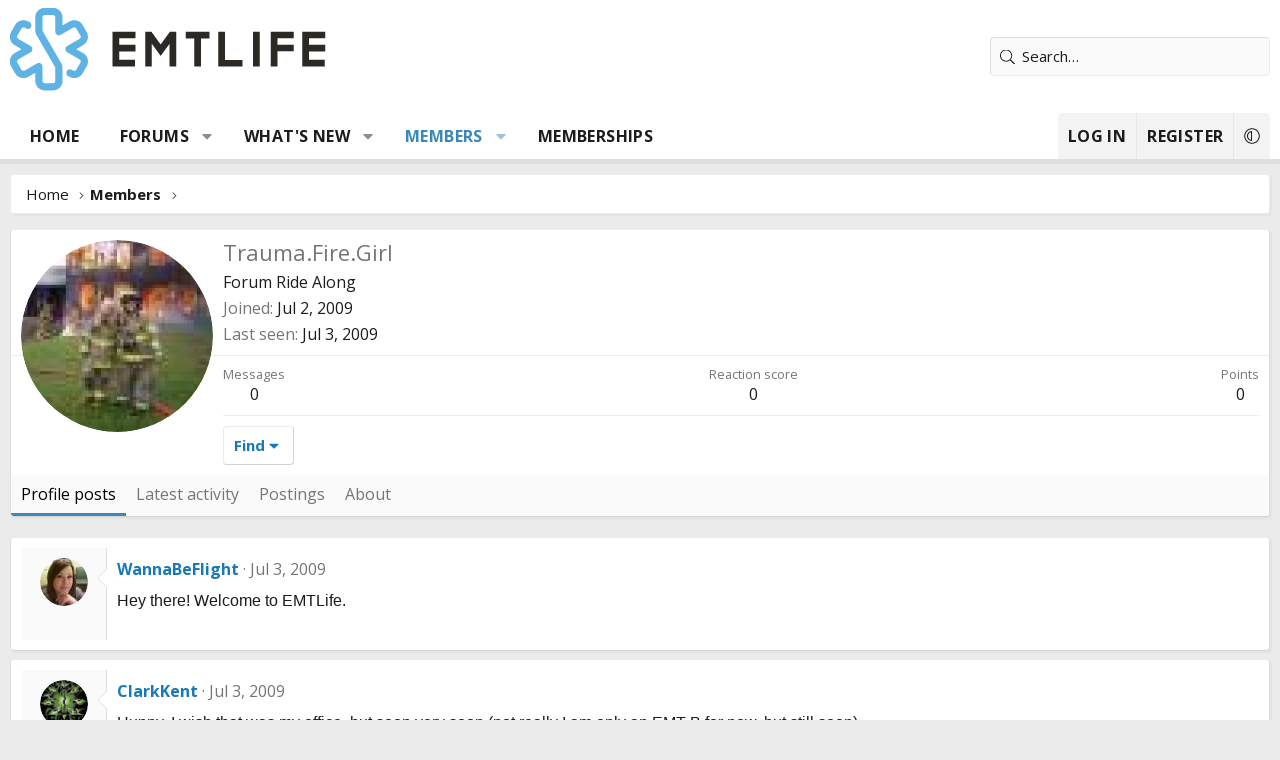

--- FILE ---
content_type: text/html; charset=utf-8
request_url: https://www.google.com/recaptcha/api2/aframe
body_size: 268
content:
<!DOCTYPE HTML><html><head><meta http-equiv="content-type" content="text/html; charset=UTF-8"></head><body><script nonce="WR06UojLCKz7KbxDdjP9pg">/** Anti-fraud and anti-abuse applications only. See google.com/recaptcha */ try{var clients={'sodar':'https://pagead2.googlesyndication.com/pagead/sodar?'};window.addEventListener("message",function(a){try{if(a.source===window.parent){var b=JSON.parse(a.data);var c=clients[b['id']];if(c){var d=document.createElement('img');d.src=c+b['params']+'&rc='+(localStorage.getItem("rc::a")?sessionStorage.getItem("rc::b"):"");window.document.body.appendChild(d);sessionStorage.setItem("rc::e",parseInt(sessionStorage.getItem("rc::e")||0)+1);localStorage.setItem("rc::h",'1768819120832');}}}catch(b){}});window.parent.postMessage("_grecaptcha_ready", "*");}catch(b){}</script></body></html>